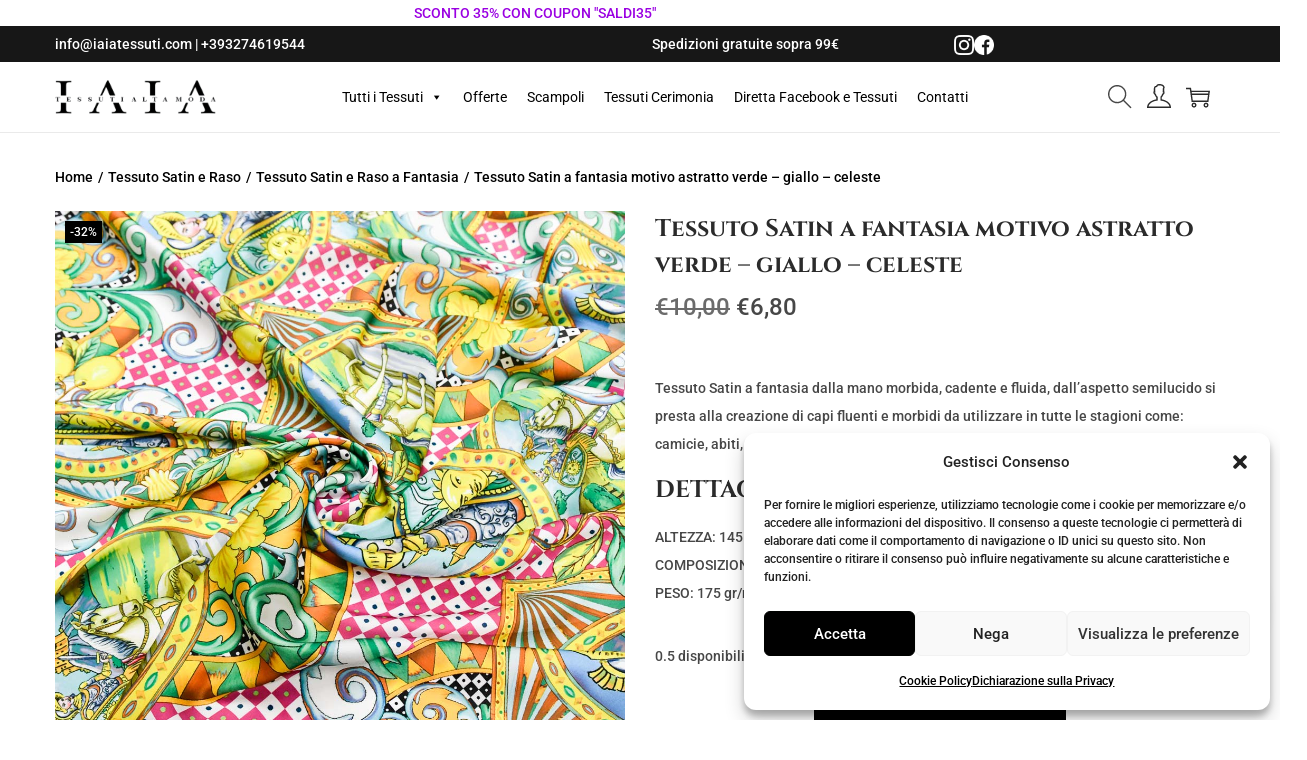

--- FILE ---
content_type: application/javascript
request_url: https://iaiatessuti.com/wp-content/plugins/ai-dress-preview/assets/js/frontend-scripts.js?ver=1.0
body_size: 797
content:
import { api } from "./api.js";
import { startPolling } from "./polling.js";

const $ = window.jQuery;
let isGenerating = false;

$(document).ready(function () {
  const $resultArea = $("#area-risposta");
  const $button = $("#btn_gen");
  const $processingMessage = $(".tgp-processing-message");

  // LIVELLO 3: Ripresa automatica polling se c'è una generazione in corso
  if ($processingMessage.length) {
    const productId = $processingMessage.data("product-id");
    const status = $processingMessage.data("status");

    if (productId && status === "processing") {
      isGenerating = true;
      startPolling(productId, {
        maxPolls: 60,
        intervalMs: 2000,
        onProcessing: () => {},
        onSuccess: () => {
          window.location.reload();
        },
        onError: (msg) => {
          $resultArea.html(`<p class=\"tgp-error-message\">${msg}</p>`);
          $processingMessage.remove();
        },
      });
    }
    return;
  }

  if (!$button.length) return;

  $button.on("click", function (e) {
    e.preventDefault();

    if (isGenerating) {
      return;
    }

    const productId = $(this).data("product-id");
    if (!productId) return;

    isGenerating = true;

    // Nascondi immediatamente il pulsante e mostra il messaggio di generazione
    $button.hide();
    const processingHTML = `
      <div class="tgp-processing-message" data-product-id="${productId}" data-status="processing">
        <span class="tgp-processing-spinner"></span>
        Generazione in corso... Attendi il completamento.
      </div>
    `;
    $button.parent().prepend(processingHTML);

    api
      .ajaxGenerate(productId, window.tgp_ajax.nonce)
      .done((response) => {
        if (!response || !response.success) {
          handleError(
            response && response.data && response.data.message
              ? response.data.message
              : "Errore sconosciuto"
          );
          return;
        }

        const data = response.data || {};

        if (data.async && data.status === "processing") {
          startPolling(productId, {
            maxPolls: 60,
            intervalMs: 2000,
            onProcessing: () => {},
            onSuccess: () => {
              window.location.reload();
            },
            onError: (msg) => {
              handleError(msg);
            },
          });

          return;
        }

        if (data.image_url) {
          window.location.reload();
          return;
        }

        handleError("Risposta inattesa dal server.");
      })
      .fail(() => {
        handleError("Errore di connessione al server.");
      });
  });

  function handleError(message) {
    isGenerating = false;
    $resultArea.html(`<p class="tgp-error-message">${message}</p>`);
    $(".tgp-processing-message").remove();
    $button.remove();
  }
});


--- FILE ---
content_type: application/javascript
request_url: https://iaiatessuti.com/wp-content/themes/woostify-child/js/short-desc-dettagli.js?ver=1.0.0
body_size: 256
content:
document.addEventListener('DOMContentLoaded',function(){const descriptionBlock=document.querySelector('.woocommerce-product-details__short-description');if(descriptionBlock){let content=descriptionBlock.innerHTML;const firstAllCapsBlockRegex=/([A-Z]{3,})/;const match=content.match(firstAllCapsBlockRegex);if(match&&match[1]){const targetBlock=match[1];const insertionIndex=content.indexOf(targetBlock);if(insertionIndex!==-1){const h3Title='<h3 class="custom-details-title" style="font-size: 1.7rem;">DETTAGLI</h3>';let contentBefore=content.substring(0,insertionIndex);const contentAfter=content.substring(insertionIndex);if(contentBefore.endsWith('</p>\n<p>')){contentBefore=contentBefore.replace('</p>\n<p>','</p>');const newContent=contentBefore+h3Title+'<p>'+contentAfter;descriptionBlock.innerHTML=newContent;return;}const newContent=contentBefore+h3Title+contentAfter;descriptionBlock.innerHTML=newContent;}}}});

--- FILE ---
content_type: application/javascript
request_url: https://iaiatessuti.com/wp-content/plugins/woocommerce-products-filter/ext/label/js/html_types/label.js?ver=1.3.7.4
body_size: 325
content:
"use strict";function woof_init_labels(){jQuery('.woof_label_term').on('click',function(){var checkbox=jQuery(this).find('input.woof_label_term').eq(0);if(jQuery(checkbox).is(':checked')){jQuery(checkbox).attr("checked",false);jQuery(this).removeClass("checked");woof_label_process_data(checkbox,false);}else{jQuery(checkbox).attr("checked",true);jQuery(this).addClass("checked");woof_label_process_data(checkbox,true);}});}function woof_label_process_data(_this,is_checked){var tax=jQuery(_this).data('tax');var name=jQuery(_this).attr('name');var term_id=jQuery(_this).data('term-id');woof_label_direct_search(term_id,name,tax,is_checked);}function woof_label_direct_search(term_id,name,tax,is_checked){var values='';var checked=true;if(is_checked){if(tax in woof_current_values){woof_current_values[tax]=woof_current_values[tax]+','+name;}else{woof_current_values[tax]=name;}checked=true;}else{values=woof_current_values[tax];values=values.split(',');var tmp=[];jQuery.each(values,function(index,value){if(value!=name){tmp.push(value);}});values=tmp;if(values.length){woof_current_values[tax]=values.join(',');}else{delete woof_current_values[tax];}checked=false;}jQuery('.woof_label_term_'+term_id).attr('checked',checked);woof_ajax_page_num=1;if(woof_autosubmit){woof_submit_link(woof_get_submit_link());}}